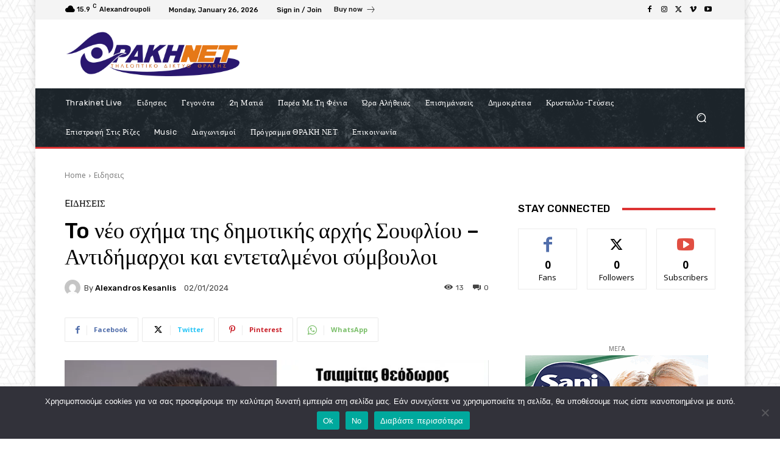

--- FILE ---
content_type: text/html; charset=utf-8
request_url: https://www.google.com/recaptcha/api2/aframe
body_size: 250
content:
<!DOCTYPE HTML><html><head><meta http-equiv="content-type" content="text/html; charset=UTF-8"></head><body><script nonce="0qGw7VmNxh2bIfawVf0yYA">/** Anti-fraud and anti-abuse applications only. See google.com/recaptcha */ try{var clients={'sodar':'https://pagead2.googlesyndication.com/pagead/sodar?'};window.addEventListener("message",function(a){try{if(a.source===window.parent){var b=JSON.parse(a.data);var c=clients[b['id']];if(c){var d=document.createElement('img');d.src=c+b['params']+'&rc='+(localStorage.getItem("rc::a")?sessionStorage.getItem("rc::b"):"");window.document.body.appendChild(d);sessionStorage.setItem("rc::e",parseInt(sessionStorage.getItem("rc::e")||0)+1);localStorage.setItem("rc::h",'1769428755836');}}}catch(b){}});window.parent.postMessage("_grecaptcha_ready", "*");}catch(b){}</script></body></html>